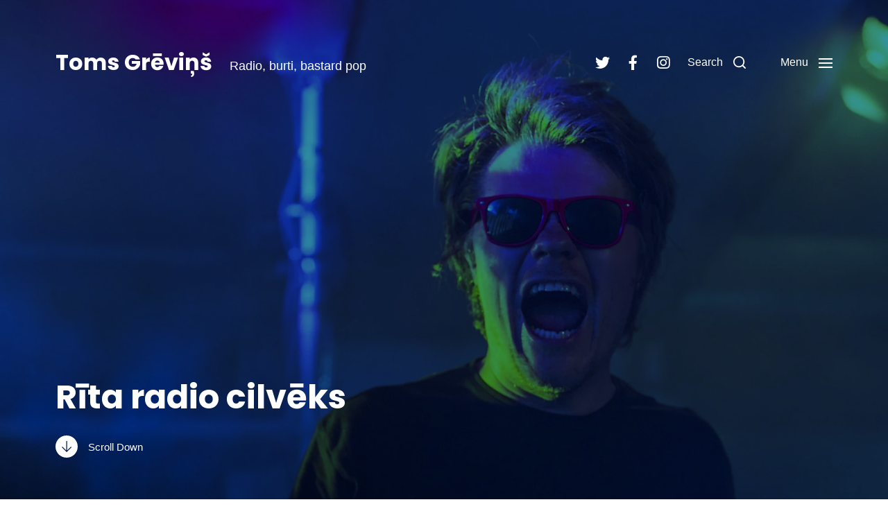

--- FILE ---
content_type: text/html; charset=UTF-8
request_url: https://tomsgrevins.130db.lv/
body_size: 9312
content:
<!DOCTYPE html>

<html class="no-js" lang="lv-LV">

	<head>

		<meta http-equiv="content-type" content="text/html" charset="UTF-8" />
		<meta name="viewport" content="width=device-width, initial-scale=1.0" />

		<link rel="profile" href="http://gmpg.org/xfn/11">

		<title>Toms Grēviņš &#8211; Radio, burti, bastard pop</title>
<meta name='robots' content='max-image-preview:large' />
	<style>img:is([sizes="auto" i], [sizes^="auto," i]) { contain-intrinsic-size: 3000px 1500px }</style>
	<link rel="alternate" type="application/rss+xml" title="Toms Grēviņš&raquo; Plūsma" href="https://tomsgrevins.130db.lv/feed/" />
<link rel="alternate" type="application/rss+xml" title="Komentāru plūsma" href="https://tomsgrevins.130db.lv/comments/feed/" />
<script type="text/javascript">
/* <![CDATA[ */
window._wpemojiSettings = {"baseUrl":"https:\/\/s.w.org\/images\/core\/emoji\/16.0.1\/72x72\/","ext":".png","svgUrl":"https:\/\/s.w.org\/images\/core\/emoji\/16.0.1\/svg\/","svgExt":".svg","source":{"concatemoji":"https:\/\/tomsgrevins.130db.lv\/wp\/wp-includes\/js\/wp-emoji-release.min.js?ver=6.8.3"}};
/*! This file is auto-generated */
!function(s,n){var o,i,e;function c(e){try{var t={supportTests:e,timestamp:(new Date).valueOf()};sessionStorage.setItem(o,JSON.stringify(t))}catch(e){}}function p(e,t,n){e.clearRect(0,0,e.canvas.width,e.canvas.height),e.fillText(t,0,0);var t=new Uint32Array(e.getImageData(0,0,e.canvas.width,e.canvas.height).data),a=(e.clearRect(0,0,e.canvas.width,e.canvas.height),e.fillText(n,0,0),new Uint32Array(e.getImageData(0,0,e.canvas.width,e.canvas.height).data));return t.every(function(e,t){return e===a[t]})}function u(e,t){e.clearRect(0,0,e.canvas.width,e.canvas.height),e.fillText(t,0,0);for(var n=e.getImageData(16,16,1,1),a=0;a<n.data.length;a++)if(0!==n.data[a])return!1;return!0}function f(e,t,n,a){switch(t){case"flag":return n(e,"\ud83c\udff3\ufe0f\u200d\u26a7\ufe0f","\ud83c\udff3\ufe0f\u200b\u26a7\ufe0f")?!1:!n(e,"\ud83c\udde8\ud83c\uddf6","\ud83c\udde8\u200b\ud83c\uddf6")&&!n(e,"\ud83c\udff4\udb40\udc67\udb40\udc62\udb40\udc65\udb40\udc6e\udb40\udc67\udb40\udc7f","\ud83c\udff4\u200b\udb40\udc67\u200b\udb40\udc62\u200b\udb40\udc65\u200b\udb40\udc6e\u200b\udb40\udc67\u200b\udb40\udc7f");case"emoji":return!a(e,"\ud83e\udedf")}return!1}function g(e,t,n,a){var r="undefined"!=typeof WorkerGlobalScope&&self instanceof WorkerGlobalScope?new OffscreenCanvas(300,150):s.createElement("canvas"),o=r.getContext("2d",{willReadFrequently:!0}),i=(o.textBaseline="top",o.font="600 32px Arial",{});return e.forEach(function(e){i[e]=t(o,e,n,a)}),i}function t(e){var t=s.createElement("script");t.src=e,t.defer=!0,s.head.appendChild(t)}"undefined"!=typeof Promise&&(o="wpEmojiSettingsSupports",i=["flag","emoji"],n.supports={everything:!0,everythingExceptFlag:!0},e=new Promise(function(e){s.addEventListener("DOMContentLoaded",e,{once:!0})}),new Promise(function(t){var n=function(){try{var e=JSON.parse(sessionStorage.getItem(o));if("object"==typeof e&&"number"==typeof e.timestamp&&(new Date).valueOf()<e.timestamp+604800&&"object"==typeof e.supportTests)return e.supportTests}catch(e){}return null}();if(!n){if("undefined"!=typeof Worker&&"undefined"!=typeof OffscreenCanvas&&"undefined"!=typeof URL&&URL.createObjectURL&&"undefined"!=typeof Blob)try{var e="postMessage("+g.toString()+"("+[JSON.stringify(i),f.toString(),p.toString(),u.toString()].join(",")+"));",a=new Blob([e],{type:"text/javascript"}),r=new Worker(URL.createObjectURL(a),{name:"wpTestEmojiSupports"});return void(r.onmessage=function(e){c(n=e.data),r.terminate(),t(n)})}catch(e){}c(n=g(i,f,p,u))}t(n)}).then(function(e){for(var t in e)n.supports[t]=e[t],n.supports.everything=n.supports.everything&&n.supports[t],"flag"!==t&&(n.supports.everythingExceptFlag=n.supports.everythingExceptFlag&&n.supports[t]);n.supports.everythingExceptFlag=n.supports.everythingExceptFlag&&!n.supports.flag,n.DOMReady=!1,n.readyCallback=function(){n.DOMReady=!0}}).then(function(){return e}).then(function(){var e;n.supports.everything||(n.readyCallback(),(e=n.source||{}).concatemoji?t(e.concatemoji):e.wpemoji&&e.twemoji&&(t(e.twemoji),t(e.wpemoji)))}))}((window,document),window._wpemojiSettings);
/* ]]> */
</script>
<style id='wp-emoji-styles-inline-css' type='text/css'>

	img.wp-smiley, img.emoji {
		display: inline !important;
		border: none !important;
		box-shadow: none !important;
		height: 1em !important;
		width: 1em !important;
		margin: 0 0.07em !important;
		vertical-align: -0.1em !important;
		background: none !important;
		padding: 0 !important;
	}
</style>
<link rel='stylesheet' id='wp-block-library-css' href='https://tomsgrevins.130db.lv/wp/wp-includes/css/dist/block-library/style.min.css?ver=6.8.3' type='text/css' media='all' />
<style id='classic-theme-styles-inline-css' type='text/css'>
/*! This file is auto-generated */
.wp-block-button__link{color:#fff;background-color:#32373c;border-radius:9999px;box-shadow:none;text-decoration:none;padding:calc(.667em + 2px) calc(1.333em + 2px);font-size:1.125em}.wp-block-file__button{background:#32373c;color:#fff;text-decoration:none}
</style>
<link rel='stylesheet' id='quotescollection-block-quotes-css' href='https://tomsgrevins.130db.lv/wp-content/plugins/quotes-collection/blocks/quotes/style.css?ver=1571318016' type='text/css' media='all' />
<link rel='stylesheet' id='quotescollection-block-random-quote-css' href='https://tomsgrevins.130db.lv/wp-content/plugins/quotes-collection/blocks/random-quote/style.css?ver=1571318016' type='text/css' media='all' />
<link rel='stylesheet' id='coblocks-frontend-css' href='https://tomsgrevins.130db.lv/wp-content/plugins/coblocks/dist/style-coblocks-1.css?ver=3.1.16' type='text/css' media='all' />
<link rel='stylesheet' id='coblocks-extensions-css' href='https://tomsgrevins.130db.lv/wp-content/plugins/coblocks/dist/style-coblocks-extensions.css?ver=3.1.16' type='text/css' media='all' />
<link rel='stylesheet' id='coblocks-animation-css' href='https://tomsgrevins.130db.lv/wp-content/plugins/coblocks/dist/style-coblocks-animation.css?ver=2677611078ee87eb3b1c' type='text/css' media='all' />
<style id='global-styles-inline-css' type='text/css'>
:root{--wp--preset--aspect-ratio--square: 1;--wp--preset--aspect-ratio--4-3: 4/3;--wp--preset--aspect-ratio--3-4: 3/4;--wp--preset--aspect-ratio--3-2: 3/2;--wp--preset--aspect-ratio--2-3: 2/3;--wp--preset--aspect-ratio--16-9: 16/9;--wp--preset--aspect-ratio--9-16: 9/16;--wp--preset--color--black: #000000;--wp--preset--color--cyan-bluish-gray: #abb8c3;--wp--preset--color--white: #ffffff;--wp--preset--color--pale-pink: #f78da7;--wp--preset--color--vivid-red: #cf2e2e;--wp--preset--color--luminous-vivid-orange: #ff6900;--wp--preset--color--luminous-vivid-amber: #fcb900;--wp--preset--color--light-green-cyan: #7bdcb5;--wp--preset--color--vivid-green-cyan: #00d084;--wp--preset--color--pale-cyan-blue: #8ed1fc;--wp--preset--color--vivid-cyan-blue: #0693e3;--wp--preset--color--vivid-purple: #9b51e0;--wp--preset--color--accent: #007c89;--wp--preset--color--primary: #1a1b1f;--wp--preset--color--headings: #1a1b1f;--wp--preset--color--buttons-background: #007c89;--wp--preset--color--buttons-text: #ffffff;--wp--preset--color--secondary: #747579;--wp--preset--color--border: #e1e1e3;--wp--preset--color--light-background: #f1f1f3;--wp--preset--color--background: #ffffff;--wp--preset--gradient--vivid-cyan-blue-to-vivid-purple: linear-gradient(135deg,rgba(6,147,227,1) 0%,rgb(155,81,224) 100%);--wp--preset--gradient--light-green-cyan-to-vivid-green-cyan: linear-gradient(135deg,rgb(122,220,180) 0%,rgb(0,208,130) 100%);--wp--preset--gradient--luminous-vivid-amber-to-luminous-vivid-orange: linear-gradient(135deg,rgba(252,185,0,1) 0%,rgba(255,105,0,1) 100%);--wp--preset--gradient--luminous-vivid-orange-to-vivid-red: linear-gradient(135deg,rgba(255,105,0,1) 0%,rgb(207,46,46) 100%);--wp--preset--gradient--very-light-gray-to-cyan-bluish-gray: linear-gradient(135deg,rgb(238,238,238) 0%,rgb(169,184,195) 100%);--wp--preset--gradient--cool-to-warm-spectrum: linear-gradient(135deg,rgb(74,234,220) 0%,rgb(151,120,209) 20%,rgb(207,42,186) 40%,rgb(238,44,130) 60%,rgb(251,105,98) 80%,rgb(254,248,76) 100%);--wp--preset--gradient--blush-light-purple: linear-gradient(135deg,rgb(255,206,236) 0%,rgb(152,150,240) 100%);--wp--preset--gradient--blush-bordeaux: linear-gradient(135deg,rgb(254,205,165) 0%,rgb(254,45,45) 50%,rgb(107,0,62) 100%);--wp--preset--gradient--luminous-dusk: linear-gradient(135deg,rgb(255,203,112) 0%,rgb(199,81,192) 50%,rgb(65,88,208) 100%);--wp--preset--gradient--pale-ocean: linear-gradient(135deg,rgb(255,245,203) 0%,rgb(182,227,212) 50%,rgb(51,167,181) 100%);--wp--preset--gradient--electric-grass: linear-gradient(135deg,rgb(202,248,128) 0%,rgb(113,206,126) 100%);--wp--preset--gradient--midnight: linear-gradient(135deg,rgb(2,3,129) 0%,rgb(40,116,252) 100%);--wp--preset--font-size--small: 16px;--wp--preset--font-size--medium: 20px;--wp--preset--font-size--large: 24px;--wp--preset--font-size--x-large: 42px;--wp--preset--font-size--normal: 19px;--wp--preset--font-size--larger: 32px;--wp--preset--spacing--20: 0.44rem;--wp--preset--spacing--30: 0.67rem;--wp--preset--spacing--40: 1rem;--wp--preset--spacing--50: 1.5rem;--wp--preset--spacing--60: 2.25rem;--wp--preset--spacing--70: 3.38rem;--wp--preset--spacing--80: 5.06rem;--wp--preset--shadow--natural: 6px 6px 9px rgba(0, 0, 0, 0.2);--wp--preset--shadow--deep: 12px 12px 50px rgba(0, 0, 0, 0.4);--wp--preset--shadow--sharp: 6px 6px 0px rgba(0, 0, 0, 0.2);--wp--preset--shadow--outlined: 6px 6px 0px -3px rgba(255, 255, 255, 1), 6px 6px rgba(0, 0, 0, 1);--wp--preset--shadow--crisp: 6px 6px 0px rgba(0, 0, 0, 1);}:where(.is-layout-flex){gap: 0.5em;}:where(.is-layout-grid){gap: 0.5em;}body .is-layout-flex{display: flex;}.is-layout-flex{flex-wrap: wrap;align-items: center;}.is-layout-flex > :is(*, div){margin: 0;}body .is-layout-grid{display: grid;}.is-layout-grid > :is(*, div){margin: 0;}:where(.wp-block-columns.is-layout-flex){gap: 2em;}:where(.wp-block-columns.is-layout-grid){gap: 2em;}:where(.wp-block-post-template.is-layout-flex){gap: 1.25em;}:where(.wp-block-post-template.is-layout-grid){gap: 1.25em;}.has-black-color{color: var(--wp--preset--color--black) !important;}.has-cyan-bluish-gray-color{color: var(--wp--preset--color--cyan-bluish-gray) !important;}.has-white-color{color: var(--wp--preset--color--white) !important;}.has-pale-pink-color{color: var(--wp--preset--color--pale-pink) !important;}.has-vivid-red-color{color: var(--wp--preset--color--vivid-red) !important;}.has-luminous-vivid-orange-color{color: var(--wp--preset--color--luminous-vivid-orange) !important;}.has-luminous-vivid-amber-color{color: var(--wp--preset--color--luminous-vivid-amber) !important;}.has-light-green-cyan-color{color: var(--wp--preset--color--light-green-cyan) !important;}.has-vivid-green-cyan-color{color: var(--wp--preset--color--vivid-green-cyan) !important;}.has-pale-cyan-blue-color{color: var(--wp--preset--color--pale-cyan-blue) !important;}.has-vivid-cyan-blue-color{color: var(--wp--preset--color--vivid-cyan-blue) !important;}.has-vivid-purple-color{color: var(--wp--preset--color--vivid-purple) !important;}.has-black-background-color{background-color: var(--wp--preset--color--black) !important;}.has-cyan-bluish-gray-background-color{background-color: var(--wp--preset--color--cyan-bluish-gray) !important;}.has-white-background-color{background-color: var(--wp--preset--color--white) !important;}.has-pale-pink-background-color{background-color: var(--wp--preset--color--pale-pink) !important;}.has-vivid-red-background-color{background-color: var(--wp--preset--color--vivid-red) !important;}.has-luminous-vivid-orange-background-color{background-color: var(--wp--preset--color--luminous-vivid-orange) !important;}.has-luminous-vivid-amber-background-color{background-color: var(--wp--preset--color--luminous-vivid-amber) !important;}.has-light-green-cyan-background-color{background-color: var(--wp--preset--color--light-green-cyan) !important;}.has-vivid-green-cyan-background-color{background-color: var(--wp--preset--color--vivid-green-cyan) !important;}.has-pale-cyan-blue-background-color{background-color: var(--wp--preset--color--pale-cyan-blue) !important;}.has-vivid-cyan-blue-background-color{background-color: var(--wp--preset--color--vivid-cyan-blue) !important;}.has-vivid-purple-background-color{background-color: var(--wp--preset--color--vivid-purple) !important;}.has-black-border-color{border-color: var(--wp--preset--color--black) !important;}.has-cyan-bluish-gray-border-color{border-color: var(--wp--preset--color--cyan-bluish-gray) !important;}.has-white-border-color{border-color: var(--wp--preset--color--white) !important;}.has-pale-pink-border-color{border-color: var(--wp--preset--color--pale-pink) !important;}.has-vivid-red-border-color{border-color: var(--wp--preset--color--vivid-red) !important;}.has-luminous-vivid-orange-border-color{border-color: var(--wp--preset--color--luminous-vivid-orange) !important;}.has-luminous-vivid-amber-border-color{border-color: var(--wp--preset--color--luminous-vivid-amber) !important;}.has-light-green-cyan-border-color{border-color: var(--wp--preset--color--light-green-cyan) !important;}.has-vivid-green-cyan-border-color{border-color: var(--wp--preset--color--vivid-green-cyan) !important;}.has-pale-cyan-blue-border-color{border-color: var(--wp--preset--color--pale-cyan-blue) !important;}.has-vivid-cyan-blue-border-color{border-color: var(--wp--preset--color--vivid-cyan-blue) !important;}.has-vivid-purple-border-color{border-color: var(--wp--preset--color--vivid-purple) !important;}.has-vivid-cyan-blue-to-vivid-purple-gradient-background{background: var(--wp--preset--gradient--vivid-cyan-blue-to-vivid-purple) !important;}.has-light-green-cyan-to-vivid-green-cyan-gradient-background{background: var(--wp--preset--gradient--light-green-cyan-to-vivid-green-cyan) !important;}.has-luminous-vivid-amber-to-luminous-vivid-orange-gradient-background{background: var(--wp--preset--gradient--luminous-vivid-amber-to-luminous-vivid-orange) !important;}.has-luminous-vivid-orange-to-vivid-red-gradient-background{background: var(--wp--preset--gradient--luminous-vivid-orange-to-vivid-red) !important;}.has-very-light-gray-to-cyan-bluish-gray-gradient-background{background: var(--wp--preset--gradient--very-light-gray-to-cyan-bluish-gray) !important;}.has-cool-to-warm-spectrum-gradient-background{background: var(--wp--preset--gradient--cool-to-warm-spectrum) !important;}.has-blush-light-purple-gradient-background{background: var(--wp--preset--gradient--blush-light-purple) !important;}.has-blush-bordeaux-gradient-background{background: var(--wp--preset--gradient--blush-bordeaux) !important;}.has-luminous-dusk-gradient-background{background: var(--wp--preset--gradient--luminous-dusk) !important;}.has-pale-ocean-gradient-background{background: var(--wp--preset--gradient--pale-ocean) !important;}.has-electric-grass-gradient-background{background: var(--wp--preset--gradient--electric-grass) !important;}.has-midnight-gradient-background{background: var(--wp--preset--gradient--midnight) !important;}.has-small-font-size{font-size: var(--wp--preset--font-size--small) !important;}.has-medium-font-size{font-size: var(--wp--preset--font-size--medium) !important;}.has-large-font-size{font-size: var(--wp--preset--font-size--large) !important;}.has-x-large-font-size{font-size: var(--wp--preset--font-size--x-large) !important;}
:where(.wp-block-post-template.is-layout-flex){gap: 1.25em;}:where(.wp-block-post-template.is-layout-grid){gap: 1.25em;}
:where(.wp-block-columns.is-layout-flex){gap: 2em;}:where(.wp-block-columns.is-layout-grid){gap: 2em;}
:root :where(.wp-block-pullquote){font-size: 1.5em;line-height: 1.6;}
</style>
<link rel='stylesheet' id='wp-components-css' href='https://tomsgrevins.130db.lv/wp/wp-includes/css/dist/components/style.min.css?ver=6.8.3' type='text/css' media='all' />
<link rel='stylesheet' id='godaddy-styles-css' href='https://tomsgrevins.130db.lv/wp-content/plugins/coblocks/includes/Dependencies/GoDaddy/Styles/build/latest.css?ver=2.0.2' type='text/css' media='all' />
<link rel='stylesheet' id='quotescollection-css' href='https://tomsgrevins.130db.lv/wp-content/plugins/quotes-collection/css/quotes-collection.css?ver=2.5.2' type='text/css' media='all' />
<link rel='stylesheet' id='chaplin-google-fonts-css' href='//fonts.googleapis.com/css?family=Poppins%3A400%2C700%2C400italic%2C700italic%7CSlabo%3A400%2C500%2C600%2C700%2C400italic%2C700italic&#038;ver=1' type='text/css' media='all' />
<link rel='stylesheet' id='chaplin-font-awesome-css' href='https://tomsgrevins.130db.lv/wp-content/themes/chaplin/assets/css/font-awesome.css?ver=5.15.1' type='text/css' media='all' />
<link rel='stylesheet' id='chaplin-style-css' href='https://tomsgrevins.130db.lv/wp-content/themes/chaplin/style.css?ver=2.6.8' type='text/css' media='all' />
<style id='chaplin-style-inline-css' type='text/css'>
:root{--body-font:Slabo,-apple-system,BlinkMacSystemFont,'Helvetica Neue',Helvetica,sans-serif;--headings-font:Poppins,-apple-system,BlinkMacSystemFont,'Helvetica Neue',Helvetica,sans-serif}body,.ff-body{font-family:Slabo,-apple-system,BlinkMacSystemFont,'Helvetica Neue',Helvetica,sans-serif}h1,h2,h3,h4,h5,h6,.faux-heading,.ff-headings{font-family:Poppins,-apple-system,BlinkMacSystemFont,'Helvetica Neue',Helvetica,sans-serif}
</style>
<link rel='stylesheet' id='chaplin-print-styles-css' href='https://tomsgrevins.130db.lv/wp-content/themes/chaplin/assets/css/print.css?ver=2.6.8' type='text/css' media='print' />
<script type="text/javascript" src="https://tomsgrevins.130db.lv/wp/wp-includes/js/jquery/jquery.min.js?ver=3.7.1" id="jquery-core-js"></script>
<script type="text/javascript" src="https://tomsgrevins.130db.lv/wp/wp-includes/js/jquery/jquery-migrate.min.js?ver=3.4.1" id="jquery-migrate-js"></script>
<script type="text/javascript" id="quotescollection-js-extra">
/* <![CDATA[ */
var quotescollectionAjax = {"ajaxUrl":"https:\/\/tomsgrevins.130db.lv\/wp\/wp-admin\/admin-ajax.php","nonce":"36dbf6f3d2","nextQuote":"Next quote \u00bb","loading":"Loading...","error":"Error getting quote","autoRefreshMax":"20","autoRefreshCount":"0"};
/* ]]> */
</script>
<script type="text/javascript" src="https://tomsgrevins.130db.lv/wp-content/plugins/quotes-collection/js/quotes-collection.js?ver=2.5.2" id="quotescollection-js"></script>
<script type="text/javascript" src="https://tomsgrevins.130db.lv/wp/wp-includes/js/imagesloaded.min.js?ver=5.0.0" id="imagesloaded-js"></script>
<script type="text/javascript" src="https://tomsgrevins.130db.lv/wp-content/themes/chaplin/assets/js/modernizr-touchevents.min.js?ver=3.6.0" id="chaplin-modernizr-js"></script>
<script type="text/javascript" id="chaplin-construct-js-extra">
/* <![CDATA[ */
var chaplin_ajax_load_more = {"ajaxurl":"https:\/\/tomsgrevins.130db.lv\/wp\/wp-admin\/admin-ajax.php"};
/* ]]> */
</script>
<script type="text/javascript" src="https://tomsgrevins.130db.lv/wp-content/themes/chaplin/assets/js/construct.js?ver=2.6.8" id="chaplin-construct-js"></script>
<link rel="https://api.w.org/" href="https://tomsgrevins.130db.lv/wp-json/" /><link rel="alternate" title="JSON" type="application/json" href="https://tomsgrevins.130db.lv/wp-json/wp/v2/pages/8089" /><link rel="EditURI" type="application/rsd+xml" title="RSD" href="https://tomsgrevins.130db.lv/wp/xmlrpc.php?rsd" />
<meta name="generator" content="WordPress 6.8.3" />
<link rel="canonical" href="https://tomsgrevins.130db.lv/" />
<link rel='shortlink' href='https://tomsgrevins.130db.lv/' />
<link rel="alternate" title="oEmbed (JSON)" type="application/json+oembed" href="https://tomsgrevins.130db.lv/wp-json/oembed/1.0/embed?url=https%3A%2F%2Ftomsgrevins.130db.lv%2F" />
<link rel="alternate" title="oEmbed (XML)" type="text/xml+oembed" href="https://tomsgrevins.130db.lv/wp-json/oembed/1.0/embed?url=https%3A%2F%2Ftomsgrevins.130db.lv%2F&#038;format=xml" />
		<script>document.documentElement.className = document.documentElement.className.replace( 'no-js', 'js' );</script>
		<style type="text/css" id="custom-background-css">
body.custom-background { background-color: #ffffff; }
</style>
			<style type="text/css" id="wp-custom-css">
			/* Sticky */
#site-content{ overflow:unset; }
.sticky-column { display:contents; }
.sticky{ position: -webkit-sticky; position: sticky;top:0;align-self: flex-start; text-align: center; }
.entry-content .sticky { margin-top: 0; margin-bottom: 2.2rem; }		</style>
		
	</head>

	<body class="home wp-singular page-template page-template-template-full-width-cover page-template-template-full-width-cover-php page page-id-8089 custom-background wp-theme-chaplin pagination-type-button overlay-header overlay-header-fade-text overlay-header-has-text-color has-full-width-content has-post-thumbnail has-no-pagination not-showing-comments template-full-width-cover">

		
		<a class="skip-link faux-button" href="#site-content">Skip to the content</a>

		
			<header id="site-header">

				
				<div class="header-inner">

					<div class="section-inner">

						<div class="header-titles">

															<div class="site-title faux-heading"><a href="https://tomsgrevins.130db.lv/" rel="home">Toms Grēviņš</a></div>
							
															<div class="site-description">Radio, burti, bastard pop</div>
							
						</div><!-- .header-titles -->

						<div class="header-navigation-wrapper">

							
							<div class="main-menu-alt-container hide-js">

								<ul class="main-menu-alt dropdown-menu reset-list-style">
									<li id="menu-item-8104" class="menu-item menu-item-type-post_type menu-item-object-page menu-item-8104"><a href="https://tomsgrevins.130db.lv/blogs/">Blogs</a></li>
								</ul><!-- .main-menu-alt -->

							</div><!-- .main-menu-alt-container -->

															<div class="main-menu-alt-social-container">
									<ul id="menu-social-menu" class="social-menu reset-list-style social-icons s-icons"><li id="menu-item-8100" class="menu-item menu-item-type-custom menu-item-object-custom menu-item-8100"><a href="https://twitter.com/TomsGrevins"><span class="screen-reader-text">Twitter</span></a></li>
<li id="menu-item-8102" class="menu-item menu-item-type-custom menu-item-object-custom menu-item-8102"><a href="https://www.facebook.com/grevins"><span class="screen-reader-text">Facebook</span></a></li>
<li id="menu-item-8101" class="menu-item menu-item-type-custom menu-item-object-custom menu-item-8101"><a href="https://www.instagram.com/tomsgrevins/"><span class="screen-reader-text">Instagram</span></a></li>
</ul>								</div><!-- .main-menu-alt-social-container' -->
								
							<div class="header-toggles hide-no-js">

								
									<a href="#" class="toggle search-toggle" data-toggle-target=".search-modal" data-toggle-screen-lock="true" data-toggle-body-class="showing-search-modal" data-set-focus=".search-modal .search-field" aria-pressed="false" role="button">
										<div class="toggle-text">
											Search										</div>
										<svg class="svg-icon" aria-hidden="true" role="img" focusable="false" xmlns="http://www.w3.org/2000/svg" width="20" height="20" viewBox="0 0 20 20"><path fill="" d="M1148.0319,95.6176858 L1151.70711,99.2928932 C1152.09763,99.6834175 1152.09763,100.316582 1151.70711,100.707107 C1151.31658,101.097631 1150.68342,101.097631 1150.29289,100.707107 L1146.61769,97.0318993 C1145.07801,98.2635271 1143.12501,99 1141,99 C1136.02944,99 1132,94.9705627 1132,90 C1132,85.0294372 1136.02944,81 1141,81 C1145.97056,81 1150,85.0294372 1150,90 C1150,92.1250137 1149.26353,94.078015 1148.0319,95.6176858 Z M1146.04139,94.8563911 C1147.25418,93.5976949 1148,91.8859456 1148,90 C1148,86.1340067 1144.86599,83 1141,83 C1137.13401,83 1134,86.1340067 1134,90 C1134,93.8659933 1137.13401,97 1141,97 C1142.88595,97 1144.59769,96.2541764 1145.85639,95.0413859 C1145.88271,95.0071586 1145.91154,94.9742441 1145.94289,94.9428932 C1145.97424,94.9115423 1146.00716,94.8827083 1146.04139,94.8563911 Z" transform="translate(-1132 -81)" /></svg>									</a><!-- .search-toggle -->

									
								<a href="#" class="toggle nav-toggle" data-toggle-target=".menu-modal" data-toggle-screen-lock="true" data-toggle-body-class="showing-menu-modal" aria-pressed="false" data-set-focus=".menu-modal" role="button">
									<div class="toggle-text">
										Menu									</div>
									<div class="bars">
										<div class="bar"></div>
										<div class="bar"></div>
										<div class="bar"></div>
									</div><!-- .bars -->
								</a><!-- .nav-toggle -->

								
							</div><!-- .header-toggles -->

							
						</div><!-- .header-navigation-wrapper -->

					</div><!-- .section-inner -->

				</div><!-- .header-inner -->

				<div class="search-modal cover-modal" data-modal-target-string=".search-modal" aria-expanded="false">

	<div class="search-modal-inner modal-inner bg-body-background">

		<div class="section-inner">

			
			<form role="search" method="get" class="modal-search-form" action="https://tomsgrevins.130db.lv/">
				<label class="screen-reader-text" for="search-form-6971090e87be3">
					Search for:				</label>
				<input type="search" id="search-form-6971090e87be3" class="search-field" placeholder="Search for&hellip;" value="" name="s" />
				<button type="submit" class="search-submit">Search</button>
			</form><!-- .search-form -->

			<a href="#" class="toggle search-untoggle fill-children-primary" data-toggle-target=".search-modal" data-toggle-screen-lock="true" data-toggle-body-class="showing-search-modal" data-set-focus="#site-header .search-toggle">
				<span class="screen-reader-text">Close search</span>
				<svg class="svg-icon" aria-hidden="true" role="img" focusable="false" xmlns="http://www.w3.org/2000/svg" width="16" height="16" viewBox="0 0 16 16"><polygon fill="" fill-rule="evenodd" points="6.852 7.649 .399 1.195 1.445 .149 7.899 6.602 14.352 .149 15.399 1.195 8.945 7.649 15.399 14.102 14.352 15.149 7.899 8.695 1.445 15.149 .399 14.102" /></svg>			</a><!-- .search-toggle -->

		</div><!-- .section-inner -->

	</div><!-- .search-modal-inner -->

</div><!-- .menu-modal -->

				
			</header><!-- #site-header -->

			<div class="menu-modal cover-modal" data-modal-target-string=".menu-modal" aria-expanded="false">

	<div class="menu-modal-inner modal-inner bg-body-background">

		<div class="menu-wrapper section-inner">

			<div class="menu-top">

				<div class="menu-modal-toggles header-toggles">

					<a href="#" class="toggle nav-toggle nav-untoggle" data-toggle-target=".menu-modal" data-toggle-screen-lock="true" data-toggle-body-class="showing-menu-modal" aria-pressed="false" data-set-focus="#site-header .nav-toggle" role="button"> 
						<div class="toggle-text">
							Close						</div>
						<div class="bars">
							<div class="bar"></div>
							<div class="bar"></div>
							<div class="bar"></div>
						</div><!-- .bars -->
					</a><!-- .nav-toggle -->

				</div><!-- .menu-modal-toggles -->

				
				<ul class="main-menu reset-list-style">
					<li class="menu-item menu-item-type-post_type menu-item-object-page menu-item-8104"><div class="ancestor-wrapper"><a href="https://tomsgrevins.130db.lv/blogs/">Blogs</a></div><!-- .ancestor-wrapper --></li>
				</ul><!-- .main-menu -->

				
			</div><!-- .menu-top -->

			<div class="menu-bottom">

				
				<p class="menu-copyright">&copy; 2026 <a href="https://tomsgrevins.130db.lv">Toms Grēviņš</a></p>

				<ul id="menu-social-menu-1" class="social-menu reset-list-style social-icons s-icons"><li class="menu-item menu-item-type-custom menu-item-object-custom menu-item-8100"><a href="https://twitter.com/TomsGrevins"><span class="screen-reader-text">Twitter</span></a></li>
<li class="menu-item menu-item-type-custom menu-item-object-custom menu-item-8102"><a href="https://www.facebook.com/grevins"><span class="screen-reader-text">Facebook</span></a></li>
<li class="menu-item menu-item-type-custom menu-item-object-custom menu-item-8101"><a href="https://www.instagram.com/tomsgrevins/"><span class="screen-reader-text">Instagram</span></a></li>
</ul>
			</div><!-- .menu-bottom -->

		</div><!-- .menu-wrapper -->

	</div><!-- .menu-modal-inner -->

</div><!-- .menu-modal -->
		
<main id="site-content">

	<article class="section-inner post-8089 page type-page status-publish has-post-thumbnail hentry" id="post-8089">

	
<div class="cover-header screen-height screen-width bg-image" style="background-image: url( 'https://tomsgrevins.130db.lv/wp-content/uploads/2019/11/toms-grevins-1980x1320.jpg' );">
	<div class="cover-header-inner-wrapper">
		<div class="cover-header-inner">
			<div class="cover-color-overlay color-accent opacity-80 blend-mode-multiply" style="color: #007c89;"></div>
			<img width="1980" height="1320" src="https://tomsgrevins.130db.lv/wp-content/uploads/2019/11/toms-grevins-1980x1320.jpg" class="attachment-chaplin_fullscreen size-chaplin_fullscreen wp-post-image" alt="toms-grevins-scaled.jpg" decoding="async" fetchpriority="high" srcset="https://tomsgrevins.130db.lv/wp-content/uploads/2019/11/toms-grevins-1980x1320.jpg 1980w, https://tomsgrevins.130db.lv/wp-content/uploads/2019/11/toms-grevins-300x200.jpg 300w, https://tomsgrevins.130db.lv/wp-content/uploads/2019/11/toms-grevins-470x313.jpg 470w, https://tomsgrevins.130db.lv/wp-content/uploads/2019/11/toms-grevins-768x512.jpg 768w, https://tomsgrevins.130db.lv/wp-content/uploads/2019/11/toms-grevins-1536x1024.jpg 1536w, https://tomsgrevins.130db.lv/wp-content/uploads/2019/11/toms-grevins-2048x1366.jpg 2048w, https://tomsgrevins.130db.lv/wp-content/uploads/2019/11/toms-grevins-1120x747.jpg 1120w, https://tomsgrevins.130db.lv/wp-content/uploads/2019/11/toms-grevins-540x360.jpg 540w, https://tomsgrevins.130db.lv/wp-content/uploads/2019/11/toms-grevins-1080x720.jpg 1080w" sizes="(max-width: 1980px) 100vw, 1980px" />			<div class="section-inner fade-block">
				<header class="entry-header">

	<h1 class="entry-title">Rīta radio cilvēks</h1>
		<div class="to-the-content-wrapper">

			<a href="#post-inner" class="to-the-content">
				<div class="icon fill-children-current-color"><svg class="svg-icon" aria-hidden="true" role="img" focusable="false" xmlns="http://www.w3.org/2000/svg" width="32" height="32" viewBox="0 0 32 32"><path fill="%23FFF" fill-rule="evenodd" d="M16,32 C7.163444,32 0,24.836556 0,16 C0,7.163444 7.163444,0 16,0 C24.836556,0 32,7.163444 32,16 C32,24.836556 24.836556,32 16,32 Z M16.7934656,8 L15.4886113,8 L15.4886113,21.5300971 L10.082786,16.1242718 L9.18181515,17.0407767 L16.1410384,24 L23.1157957,17.0407767 L22.1915239,16.1242718 L16.7934656,21.5300971 L16.7934656,8 Z" /></svg></div>
				<div class="text">Scroll Down</div>
			</a><!-- .to-the-content -->

		</div><!-- .to-the-content-wrapper -->

		
</header><!-- .entry-header -->
			</div><!-- .section-inner -->
		</div><!-- .cover-header-inner -->
	</div><!-- .cover-header-inner-wrapper -->
</div><!-- .cover-header -->


	<div class="post-inner" id="post-inner">

		<div class="entry-content">

			<div class="wp-block-quotes-collection-random-quote" style="background-color:#1a1b1f;color:#ffffff;text-align:left;""><div class="quotescollection-quote-wrapper" id="tf_quotescollection_1"><blockquote class="quotescollection-quote" style="background-color:#1a1b1f;color:#ffffff;"><p>Every night before I go to sleep<br />Find a ticket, win a lottery.</p>
<footer class="attribution" style="text-align:left;">&mdash;&nbsp;<cite class="author">Patti Smith</cite></footer></blockquote><script type="text/javascript">
var args_tf_quotescollection_1 = {"instanceID":"tf_quotescollection_1", "currQuoteID":26, "showAuthor":1, "showSource":0, "tags":"", "charLimit":500, "orderBy":"random", "ajaxRefresh":1, "autoRefresh":5, "dynamicFetch":0, "before":"&lt;blockquote class=\&quot;quotescollection-quote\&quot; style=\&quot;background-color:#1a1b1f;color:#ffffff;\&quot;&gt;", "after":"&lt;/blockquote&gt;", "beforeAttribution":"&lt;footer class=\&quot;attribution\&quot; style=\&quot;text-align:left;\&quot;&gt;&amp;mdash;&amp;nbsp;", "afterAttribution":"&lt;/footer&gt;", };quotescollectionTimer(args_tf_quotescollection_1);</script>
</div></div>

<div class="wp-block-coblocks-post-carousel external alignfull"><div class="coblocks-swiper swiper-container pb-8" data-swiper="{&quot;slidesToScroll&quot;:1,&quot;arrow&quot;:true,&quot;slidesToShow&quot;:3,&quot;infinite&quot;:true,&quot;adaptiveHeight&quot;:false,&quot;draggable&quot;:true,&quot;rtl&quot;:false,&quot;responsive&quot;:[{&quot;breakpoint&quot;:1024,&quot;settings&quot;:{&quot;slidesToShow&quot;:3}},{&quot;breakpoint&quot;:600,&quot;settings&quot;:{&quot;slidesToShow&quot;:2}},{&quot;breakpoint&quot;:480,&quot;settings&quot;:{&quot;slidesToShow&quot;:1}}]}"><div class="swiper-wrapper" ><div class="wp-block-coblocks-post-carousel__item swiper-slide"><div class="wp-block-coblocks-post-carousel__image"><a href="https://tomsgrevins.130db.lv/2015-gada-albumi-50-41/" class="bg-cover bg-center-center" style="background-image:url(https://tomsgrevins.130db.lv/wp-content/uploads/2015/12/Kathryn-Williams.jpg)"></a></div><div class="wp-block-coblocks-post-carousel__content"><time datetime="2015-12-09T12:35:12+02:00" class="wp-block-coblocks-post-carousel__date">09.12.2015</time><a href="https://tomsgrevins.130db.lv/2015-gada-albumi-50-41/" alt="2015. gada albumi 50 &#8211; 41">2015. gada albumi 50 &#8211; 41</a><div class="wp-block-coblocks-post-carousel__excerpt">Ikgadējai gada albuma izlasei esmu atradis jaunu publicēšanas laiku un arī jaunu &hellip; </div></div></div><div class="wp-block-coblocks-post-carousel__item swiper-slide"><div class="wp-block-coblocks-post-carousel__image"><a href="https://tomsgrevins.130db.lv/2015-gada-albumi-60-51/" class="bg-cover bg-center-center" style="background-image:url(https://tomsgrevins.130db.lv/wp-content/uploads/2015/12/Dr-Dre-Compton.jpg)"></a></div><div class="wp-block-coblocks-post-carousel__content"><time datetime="2015-12-08T12:27:09+02:00" class="wp-block-coblocks-post-carousel__date">08.12.2015</time><a href="https://tomsgrevins.130db.lv/2015-gada-albumi-60-51/" alt="2015. gada albumi 60 &#8211; 51">2015. gada albumi 60 &#8211; 51</a><div class="wp-block-coblocks-post-carousel__excerpt">Ikgadējai gada albuma izlasei esmu atradis jaunu publicēšanas laiku un arī jaunu &hellip; </div></div></div><div class="wp-block-coblocks-post-carousel__item swiper-slide"><div class="wp-block-coblocks-post-carousel__image"><a href="https://tomsgrevins.130db.lv/2015-gada-albumi-70-61/" class="bg-cover bg-center-center" style="background-image:url(https://tomsgrevins.130db.lv/wp-content/uploads/2015/12/George-Fitzgerald-PC-Rhodri-Brooks-6-300-dpi1.jpg)"></a></div><div class="wp-block-coblocks-post-carousel__content"><time datetime="2015-12-07T11:57:33+02:00" class="wp-block-coblocks-post-carousel__date">07.12.2015</time><a href="https://tomsgrevins.130db.lv/2015-gada-albumi-70-61/" alt="2015. gada albumi 70 &#8211; 61">2015. gada albumi 70 &#8211; 61</a><div class="wp-block-coblocks-post-carousel__excerpt">Ikgadējai gada albuma izlasei esmu atradis jaunu publicēšanas laiku un arī jaunu &hellip; </div></div></div><div class="wp-block-coblocks-post-carousel__item swiper-slide"><div class="wp-block-coblocks-post-carousel__image"><a href="https://tomsgrevins.130db.lv/2015-gada-albumi-80-71/" class="bg-cover bg-center-center" style="background-image:url(https://tomsgrevins.130db.lv/wp-content/uploads/2015/12/wilco.jpeg)"></a></div><div class="wp-block-coblocks-post-carousel__content"><time datetime="2015-12-06T14:30:50+02:00" class="wp-block-coblocks-post-carousel__date">06.12.2015</time><a href="https://tomsgrevins.130db.lv/2015-gada-albumi-80-71/" alt="2015. gada albumi 80 &#8211; 71">2015. gada albumi 80 &#8211; 71</a><div class="wp-block-coblocks-post-carousel__excerpt">2015. gada albumu Top 100</div></div></div></div></div><button class="wp-coblocks-post-carousel-nav-button__prev" id="wp-coblocks-post-carousel-swiper-prev" style="visibility:hidden" aria-label="Previous post" /><button class="wp-coblocks-post-carousel-nav-button__next" id="wp-coblocks-post-carousel-swiper-next" style="visibility:hidden" aria-label="Next post" /></div>
		</div><!-- .entry-content -->

		
	</div><!-- .post-inner -->

	
</article><!-- .post -->

</main><!-- #site-content -->

        		
			<footer id="site-footer" role="contentinfo">

				
				
				<div class="footer-inner section-inner">

					
					<div class="footer-credits">

						<p class="footer-copyright">&copy; 2026 <a href="https://tomsgrevins.130db.lv" rel="home">Toms Grēviņš</a></p>

						<p class="theme-credits color-secondary">
							Theme by <a href="https://andersnoren.se">Anders Nor&eacute;n</a>						</p><!-- .theme-credits -->

					</div><!-- .footer-credits -->

				</div><!-- .footer-bottom -->

				
			</footer><!-- #site-footer -->

			<script type="speculationrules">
{"prefetch":[{"source":"document","where":{"and":[{"href_matches":"\/*"},{"not":{"href_matches":["\/wp\/wp-*.php","\/wp\/wp-admin\/*","\/wp-content\/uploads\/*","\/wp-content\/*","\/wp-content\/plugins\/*","\/wp-content\/themes\/chaplin\/*","\/*\\?(.+)"]}},{"not":{"selector_matches":"a[rel~=\"nofollow\"]"}},{"not":{"selector_matches":".no-prefetch, .no-prefetch a"}}]},"eagerness":"conservative"}]}
</script>
<script type="text/javascript" src="https://tomsgrevins.130db.lv/wp-content/plugins/coblocks/dist/js/coblocks-animation.js?ver=3.1.16" id="coblocks-animation-js"></script>
<script type="text/javascript" src="https://tomsgrevins.130db.lv/wp-content/plugins/coblocks/dist/js/vendors/tiny-swiper.js?ver=3.1.16" id="coblocks-tiny-swiper-js"></script>
<script type="text/javascript" id="coblocks-tinyswiper-initializer-js-extra">
/* <![CDATA[ */
var coblocksTinyswiper = {"carouselPrevButtonAriaLabel":"Previous","carouselNextButtonAriaLabel":"Next","sliderImageAriaLabel":"Image"};
/* ]]> */
</script>
<script type="text/javascript" src="https://tomsgrevins.130db.lv/wp-content/plugins/coblocks/dist/js/coblocks-tinyswiper-initializer.js?ver=3.1.16" id="coblocks-tinyswiper-initializer-js"></script>
<script type="text/javascript" id="coblocks-post-carousel-js-extra">
/* <![CDATA[ */
var coblocksPostCarousel = {"carouselPrevButtonAriaLabel":"Previous","carouselNextButtonAriaLabel":"Next"};
/* ]]> */
</script>
<script type="text/javascript" src="https://tomsgrevins.130db.lv/wp-content/plugins/coblocks/dist/js/coblocks-post-carousel-script.js?ver=3.1.16" id="coblocks-post-carousel-js"></script>

    </body>
</html>
